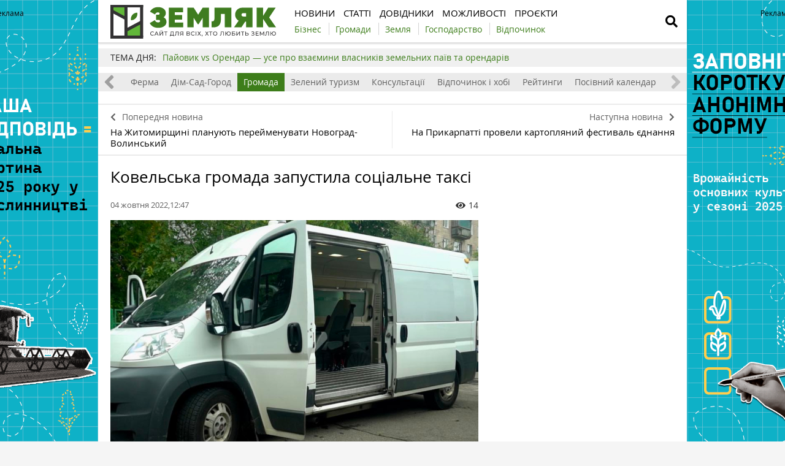

--- FILE ---
content_type: text/html; charset=UTF-8
request_url: https://zemliak.com/news/socialka/3488-kovelska-gromada-zapustila-socialne-taksi
body_size: 11441
content:
<!DOCTYPE html>
<html lang="uk">
<head>
    <meta http-equiv="Content-Type" content="text/html; charset=UTF-8" />
    <meta name="viewport" content="width=device-width, initial-scale=1.0">
    
    <meta name="csrf-param" content="_csrf">
<meta name="csrf-token" content="ZOF5g5a12xzZExdzk8GJ0zSyo2nctCd_E3qyp0I4RqwLmA7yodGQL7BqUUP3oMqqAMLMJ6XGaw8lF9CVNU5w4Q==">
    <title>У громаді на Волині запрацювало соціальне таксі
</title>
    <link rel="apple-touch-icon" href="/assets/e0820de2/img/apple-touch-icon.png?v=1620987646">
    <!--<link rel="shortcut icon" href="" type="image/jpeg">-->
    <link rel="icon" href="/assets/e0820de2/favicon.ico?v=1620302866" type="image/x-icon"/>
    <!-- Google Tag Manager -->
<script>(function(w,d,s,l,i){w[l]=w[l]||[];w[l].push({'gtm.start':
new Date().getTime(),event:'gtm.js'});var f=d.getElementsByTagName(s)[0],
j=d.createElement(s),dl=l!='dataLayer'?'&l='+l:'';j.async=true;j.src=
'https://www.googletagmanager.com/gtm.js?id='+i+dl;f.parentNode.insertBefore(j,f);
})(window,document,'script','dataLayer','GTM-WSRCJHJ');</script>
<!-- End Google Tag Manager -->        <meta property="og:type" content="website">
<meta property="og:site_name" content="Zemliak">
<meta property="og:locale" content="uk_UA">
<meta name="keywords" content="Соціальне таксі, Ковель, Ковельська громада, громада запустила соціальне таксі">
<meta name="description" content="Автомобіль спрямовано на безкоштовне перевезення в межах громади маломобільних людей до установ та закладів соціальної інфраструктури: лікарень, банків, закладів культури; до міської ради, ЦНАПу тощо.">
<meta name="article:published_time" content="2022-10-04T09:47:57+0000">
<meta name="article:modified_time" content="2022-10-04T08:16:02+0000">
<meta property="og:title" content="У громаді на Волині запрацювало соціальне таксі
 — Zemliak">
<meta property="og:description" content="Автомобіль спрямовано на безкоштовне перевезення в межах громади маломобільних людей до установ та закладів соціальної інфраструктури: лікарень, банків, закладів культури; до міської ради, ЦНАПу тощо.">
<meta property="og:image" content="https://zemliak.com/uploads/all/d2/f8/0c/d2f80cce13fc4d4fe7adbb7a8567bc11.jpg">
<meta name="generator" content="SkeekS CMS — https://cms.skeeks.com">
<meta property="og:url" content="https://zemliak.com/news/socialka/3488-kovelska-gromada-zapustila-socialne-taksi">
<link href="https://zemliak.com/news/socialka/3488-kovelska-gromada-zapustila-socialne-taksi" rel="canonical">
<link href="https://zemliak.com/news/socialka/3488-kovelska-gromada-zapustila-socialne-taksi?amp=1" rel="amphtml">
<link href="/assets/4cde138a/css/load-more-style.css?v=1619795185" rel="stylesheet">
<link href="/assets/db7e368a/jquery.fancybox.min.css?v=1552331228" rel="stylesheet">
<link href="/assets/4b33478a/css/bootstrap.min.css?v=1550073338" rel="stylesheet">
<link href="/assets/3286fc71/libs/fontawesome-free-5.12.1/css/all.min.css?v=1619795185" rel="stylesheet">
<link href="/assets/3286fc71/css/normalize.css?v=1619795185" rel="stylesheet">
<link href="/assets/3286fc71/css/main.css?v=1686814734" rel="stylesheet">
<link href="/assets/e0820de2/css/styles.css?v=1717785150" rel="stylesheet">
<style>    .rcl-note:before {
      font-size: 12px;
      font-weight: 500;
      line-height: 16px;
      height: 16px;
      content: 'Реклама';
      width: max-content;
    }</style>
<style>/*<![CDATA[*/
a{color: #3d7d1a}
.hot-container{
float: left;
width: 100%;
margin: 10px 0;
background: #f0f0f0;
}
.hot { list-style:none; margin:0; padding:0; }
.hot li { display:block; float:left; width: auto;}
.hot li:first-child{padding-left: 0; font-size: 14px;font-weight: 500}
.hot_holder:after {
clear: both;
}
/*]]>*/</style></head>
<body class="">
<!-- Google Tag Manager (noscript) -->
<noscript><iframe src="https://www.googletagmanager.com/ns.html?id=GTM-WSRCJHJ"
height="0" width="0" style="display:none;visibility:hidden"></iframe></noscript>
<!-- End Google Tag Manager (noscript) -->

<!-- HEADER -->
<header class="wrapper header">
    <div class="container">
        <div class="header__top">
            <a href="/" id="logo" class="header__logo">
                                <img src="/img/zemliak_logo.svg" alt="Zemliak" width="270" height="55">
                            </a>
                <a href="#" class="header__search__btn-open"><i class="fa fa-search"></i></a>
            <div class="header__mainmenu__btn-open">
                <button type="button" class="tcon tcon-menu--xcross" aria-label="toggle menu">
                    <span class="tcon-menu__lines" aria-hidden="true"></span>
                    <span class="tcon-visuallyhidden">toggle menu</span>
                </button>
            </div>

            <!--a class="link-support" href="https://latifundist.com/pidtrimaj-latifundist" target="_blank">Підтримати</a-->
        </div>
        <div class="header__bottom">
            <div class="header__bottom_inner">
                <nav class="header__menu">
                                    <a class="header__menu__link" href="https://zemliak.com/news" title="Новини">
    <span>Новини</span>
</a>                            <a class="header__menu__link" href="https://zemliak.com/articles" title="Статті">
    <span>Статті</span>
</a>                            <a class="header__menu__link" href="https://zemliak.com/dovidnyky" title="Довідники">
    <span>Довідники</span>
</a>                            <a class="header__menu__link" href="https://zemliak.com/mozhlyvosti" title="Можливості">
    <span>Можливості</span>
</a>                            <a class="header__menu__link" href="https://zemliak.com/proekty" title="Проєкти">
    <span>Проєкти</span>
</a>                    </nav>
                <nav class="header__project_menu" style="">
                        <a class="header__project_menu__link" href="https://zemliak.com/spectemy/54-biznes" title="Бізнес"><span>Бізнес</span></a>                    <a class="header__project_menu__link" href="https://zemliak.com/spectemy/53-gromady" title="Громади"><span>Громади</span></a>                    <a class="header__project_menu__link" href="https://zemliak.com/spectemy/52-zemlya" title="Земля"><span>Земля</span></a>                    <a class="header__project_menu__link" href="https://zemliak.com/spectemy/55-gospodarstvo" title="Господарство"><span>Господарство</span></a>                    <a class="header__project_menu__link" href="https://zemliak.com/spectemy/56-vidpochynok" title="Відпочинок"><span>Відпочинок</span></a>            </nav>
            </div>
        </div>
    </div>
    <div class="header__search__block">
        <div class="header__search__block__overlay"></div>
        <div class="header__search__block_inner">
            <div class="container">
                <div class="header__search__form">
                    <form action="/search" method="get"
                          onsubmit="if($('[name=q]',$(this)).val().length < 3) return false;">
                        <input autocomplete="off" type="search" name="q" id="mainsearch"
                               class="header__search__inputbox" placeholder="Що шукати?">
                        <div class="header__search__options is-opened">
                            <div class="header__search__options__btn-open"><i class="fa fa-gear"></i></div>
                            <div class="header__search__options__list">
                                <div class="header__search__options__block">
                                    <div class="form-group">
                                        <label class="iradio">
                                            <input type="radio"
                                                   name="match_mode"                                                    value="1"><i></i>
                                            Пошук будь-якого слова з фрази                                        </label>
                                    </div>
                                    <div class="form-group">
                                        <label class="iradio">
                                            <input type="radio"
                                                   name="match_mode" checked                                                   value="0"><i></i>
                                            Пошук по фразі цілком                                        </label>
                                    </div>
                                </div>
                            </div>
                        </div>
                        <button type="submit" class="header__search__btn-submit"><i class="fa fa-search"></i>
                            <span>Шукати</span></button>
                        <button type="reset" class="header__search__btn-close">
                            <span>Відміна</span></button>
                    </form>
                </div>
            </div>
        </div>
    </div>
</header>
<section class="branding">
    <div class="rcl-note" style="color:#000"></div>
    <div class="rcl-note rcl-note-right" style="color:#000"></div>
    <a href="https://docs.google.com/forms/d/e/1FAIpQLSdqBhrr7807Kk22WEUXKaDTFj-HQunw9aflqlt8gRpExvermQ/viewform" target="_blank" data-bnid="9926" data-lang="uk" class="branding_link">
                    <img src="/uploads/all/38/fb/65/38fb65dd9f0a537afc366cebe45ae314.png" alt="Брендування Опитування аграріїв 2025 7.11.2025">            </a>
</section>

    <script type="text/javascript">
    window.onload = function(){
        if(window.ga)
            ga('send', 'event', 'Background', 'Show-all-page', 'Брендування Опитування аграріїв 2025 7.11.2025');
    };
    </script>

    <section id="wrapper" class="wrapper">
        <section id="wrapper_inner">
                                    <div class="hot-container">
    <section class="container">
        <ul class="hot">
    <li>ТЕМА ДНЯ:</li>
                                <li><a class="theme_day__link" href="https://zemliak.com/spectemy/9858-payovikvsorendar" title="Пайовик vs Орендар — усе про взаємини власників земельних паїв та орендарів">Пайовик vs Орендар — усе про взаємини власників земельних паїв та орендарів</a></li>                    </ul>    </section>
</div>            <section class="wrapper page page_news">

	<section class="category_menu">
    <nav class="category_menu_carousel carousel">
        <a class="category_menu__item" href="https://zemliak.com/articles">Все</a>
                            <a class="category_menu__item" href="https://zemliak.com/zemlya">Земля</a>                            <a class="category_menu__item" href="https://zemliak.com/biznes">Бізнес</a>                            <a class="category_menu__item" href="https://zemliak.com/ferma">Ферма</a>                            <a class="category_menu__item" href="https://zemliak.com/dim-sad-gorod">Дім-Сад-Город</a>                            <a class="category_menu__item current" href="https://zemliak.com/gromada">Громада</a>                            <a class="category_menu__item" href="https://zemliak.com/zelenyi-turyzm">Зелений туризм</a>                            <a class="category_menu__item" href="https://zemliak.com/konsultacii">Консультації</a>                            <a class="category_menu__item" href="https://zemliak.com/vidpochynok-i-hobi">Відпочинок і хобі</a>                            <a class="category_menu__item" href="https://zemliak.com/reityngy">Рейтинги</a>                            <a class="category_menu__item" href="https://zemliak.com/posivnyi-kalendar">Посівний календар</a>                </nav>
</section>

	
<div class="sides_article">
		<a href="https://zemliak.com/news/kultura/3487-na-zhitomirshchini-planuyut-pereymenuvati-novograd-volinskiy" class="sides_article__item sides_article__item-prev">
		<div class="sides_article__nav"><i class="fa fa-chevron-left"></i><span>Попередня новина</span></div>
		<div class="sides_article__title">На Житомирщині планують перейменувати Новоград-Волинський</div>
	</a>
	
		<a href="https://zemliak.com/news/vidpochynok/3489-na-prikarpatti-proveli-kartoplyaniy-festival-yednannya" class="sides_article__item sides_article__item-next">
		<div class="sides_article__nav"><span>Наступна новина</span><i class="fa fa-chevron-right"></i></div>
		<div class="sides_article__title">На Прикарпатті провели картопляний фестиваль єднання</div>
	</a>
	</div>

    <section class="container pagebody pagebody-sidebar">
        <main class="wrapper pagecontent" role="main">
            
                        <article class="wrapper">

				<section class="sectionhead">
    <div class="container">
                                </div>
</section>
                <h1 class="articletitle">Ковельська громада запустила соціальне таксі</h1>

				<div class="article__info">

    
    <div class="article__date">04 жовтня 2022,12:47</div>

    <div class="article__options">
                    <div class="article__options__views"><i class="fa fa-eye"></i><span>14</span></div>
            </div>
</div>

				    	<div class="page_image">
		<a href="/uploads/all/d2/f8/0c/d2f80cce13fc4d4fe7adbb7a8567bc11.jpg" data-caption="Мікроавтобус" data-fancybox="gallery" target="_blank">
			<img src="/uploads/all/d2/f8/0c/d2f80cce13fc4d4fe7adbb7a8567bc11.jpg" alt="Мікроавтобус" >

			<div class="page_image__info">
				<span class="page_image__info__desc">Мікроавтобус</span>
							</div>
		</a>
	</div>
                
				<p>У Ковельській громаді, що на Волині, з&#39;явився соціальний автомобіль. Ним зможуть безплатно користуватися люди з інвалідністю.</p>

<p>Про це <a href="https://www.facebook.com/igorchaikakovel/posts/pfbid05efRm3MdebdkvNJB1i5xHpW52LZoCvyG9qs4nhYSv2fkYSMDNKKjjza7YEYRGPppl" target="_blank">повідомив</a> Ігор Чайка, Ковельський міський голова.</p>

<p>Авто в громаду, як гуманітарну допомогу, передали ковельчани, які зараз проживають в Іспанії. Таксі доставлятиме маломобільних людей в межах громади, до лікарень, банків, закладів культури та соціальної сфери.</p>

<blockquote>
<p>&laquo;Впродовж місяця одна людина зможе чотири рази замовити послугу соціального таксі. Понад норму можна буде ним скористатися, коли потрібно дістатися до лікарні&raquo;, &mdash; зазначив посадовець.</p>
</blockquote>

<p>У мікроавтобусі &mdash; сім місць: чотири сидячі і три для візків. Є спеціальний підіймач, ремені, які фіксують крісло та кондиціонер.</p>

<p>Для того, щоб викликати &laquo;соціальне таксі&raquo; потрібно залишити заявку в терцентрі. Тоді фахівець із соціальної роботи прийде до людини, аби взяти необхідний пакет документів і внести особисті відомості про отримувача послуги.</p>

<p>Наступні рази для замовлення послуги потрібен буде лише телефонний дзвінок до терцентру. Його потрібно зробити напередодні виїзду та не пізніше, ніж за один день до нього.</p>

<p><strong>Читайте також:&nbsp;</strong></p>

<ul>
	<li><a href="https://zemliak.com/news/gospodarstvo/3482-eksperti-nagadali-yaki-gribi-pridatni-dlya-sushki" target="_blank">Експерти нагадали, які гриби придатні для сушки</a></li>
	<li><a href="https://zemliak.com/ferma/3435-yak-fermeru-otrimati-po-5-tisyach-griven-na-korovu-vid-yes-instrukciya" target="_blank">Як фермеру отримати по 5 тисяч гривень на корову від ЄС: інструкція</a></li>
	<li><a href="https://zemliak.com/posivnyi-kalendar/3470-kalendar-na-zhovten-2022-dlya-gorodu-sadu-ta-klumbi" target="_blank">&nbsp;Календар на жовтень 2022 для городу, саду та клумби</a></li>
</ul>

<p><div>
    <a class="widget_wrap eldala_widget" href="https://latifundist.com/pidtrimaj-latifundist?utm_source=zemliak&utm_medium=widget" target="_blank">
        <div class="widget_image-vertical">
            <div class="widget_image__link fancybox-image">
                                    <img src="/uploads/all/b9/bf/1d/b9bf1ddc727ab42636e5e7e9cc6bd5a0.png" alt="">
                            </div>
            <div class="widget_image__info">
                <p class="widget_image__info__desc"> Підтримайте наші агромедіа</p>
                <p class="widget_image__info__link">
                    Будь-яка сума допоможе працювати на інформаційному фронті для вас                </p>
                <span></span>
                                    <div class="widget_image-btn">
                        <img src="/assets/e0820de2/img/widgets/btn_eldala.png?v=1622026580" alt="">
                    </div>
                            </div>
        </div>
    </a>
</div></p>

                
                <div class="article-text-bottom">
<p><em>Щоб бути в курсі свіжих новин, підпишіться на сторінки сайту&nbsp;<a href="https://zemliak.com/" onclick="window.open(this.href, '', 'resizable=no,status=no,location=no,toolbar=no,menubar=no,fullscreen=no,scrollbars=no,dependent=no'); return false;">Земляк</a>&nbsp;у <a href="https://www.facebook.com/zemliakcom/" rel="nofollow" target="_blank">Facebook</a>, <a href="https://t.me/zemliakua" onclick="window.open(this.href, '', 'resizable=no,status=no,location=no,toolbar=no,menubar=no,fullscreen=no,scrollbars=no,dependent=no'); return false;" rel="nofollow">Telegram</a>&nbsp;та&nbsp;в <a href="https://www.instagram.com/zemliak_com/" onclick="window.open(this.href, '', 'resizable=no,status=no,location=no,toolbar=no,menubar=no,fullscreen=no,scrollbars=no,dependent=no'); return false;" rel="nofollow">Instagram</a>.</em></p>
</div>

            </article>

            <!-- Share -->
<div class="article__info_bottom__social" style="padding-top: 10px;">
	<div class="article__social" style="clear:both">

		<div class="ya-share2__social" style="float: left;">
			<script src="//cdn.jsdelivr.net/npm/yandex-share2/share.js"></script>
			<div class="ya-share2" data-services="facebook,telegram,whatsapp"></div>
		</div>

        	</div>
</div>
<!-- /Share -->

                <div class="article__info_bottom__tags">
        <div class="article__tags">
            <a class="article__tags__item" href="/tag/%D0%B3%D1%80%D0%BE%D0%BC%D0%B0%D0%B4%D0%B0">громада</a><span class="article__tags__separator">|</span><a class="article__tags__item" href="/tag/%D1%81%D0%BE%D1%86%D1%96%D0%B0%D0%BB%D0%BA%D0%B0">соціалка</a><span class="article__tags__separator">|</span><a class="article__tags__item" href="/tag/%D0%92%D0%BE%D0%BB%D0%B8%D0%BD%D1%81%D1%8C%D0%BA%D0%B0+%D0%BE%D0%B1%D0%BB%D0%B0%D1%81%D1%82%D1%8C">Волинська область</a>        </div>
    </div>

            <div id="disqus_comments" class="page_comments" >
<div id="disqus_thread"></div>

</div>                        
        </main>
    </section>

	<aside class="sidebar">
	<div id="sidebar_slide_block" class="sidebar_slide_block">
                                    
            	</div>
</aside>

    <hr class="section_separator">
    <!-- news -->
<section class="wrapper topicread_block">
    <div class="container">
        <div class="blocktitle">Читайте також</div>

<div id="w0" class="materials_block materials_block-lg-3 materials_block-md-3 materials_block-sm-3 materials_block-mb-1">

<a href="https://zemliak.com/news/infrastruktura/10250-nazvano-regioni-lideri-de-zakupili-naybilshe-protiozhelednih-zasobiv" class="material_item material_item-topicread">
    <div class="material_item__image cover">
        <img src="/uploads/all/87/67/1c/87671ca3690cf2431db76d99e4aab25f/sx-filter__skeeks-cms-components-imaging-filters-Thumbnail/be7908296f141a166ee081dd04766460/sx-file.jpg?w=110&h=110" alt="">
    </div>
    <div class="material_item__title">Названо регіони-лідери, де закупили найбільше протиожеледних засобів</div>
</a>

<a href="https://zemliak.com/news/pobut/10248-na-volini-deputati-vimagali-habar-za-budivnictvo-budinku" class="material_item material_item-topicread">
    <div class="material_item__image cover">
        <img src="/uploads/all/40/ef/5a/40ef5a9f5a10b3ca139685455faf7aa0/sx-filter__skeeks-cms-components-imaging-filters-Thumbnail/be7908296f141a166ee081dd04766460/sx-file.jpg?w=110&h=110" alt="">
    </div>
    <div class="material_item__title">На Волині депутати вимагали хабар за будівництво будинку</div>
</a>

<a href="https://zemliak.com/news/pobut/10247-dohodi-miscevih-byudzhetiv-u-2025-roci-zrosli-na-14" class="material_item material_item-topicread">
    <div class="material_item__image cover">
        <img src="/uploads/all/26/04/c1/2604c19090ed2ebfe8939dff2462bdea/sx-filter__skeeks-cms-components-imaging-filters-Thumbnail/be7908296f141a166ee081dd04766460/sx-file.jpg?w=110&h=110" alt="">
    </div>
    <div class="material_item__title">Доходи місцевих бюджетів у 2025 році зросли на 14%</div>
</a>

<a href="https://zemliak.com/news/pobut/10241-komunalne-pidpriyemstvo-harkova-otrimalo-vidznaku-prozorro" class="material_item material_item-topicread">
    <div class="material_item__image cover">
        <img src="/uploads/all/5b/80/ce/5b80ceabd25a79ebfd2d07344e739587/sx-filter__skeeks-cms-components-imaging-filters-Thumbnail/be7908296f141a166ee081dd04766460/sx-file.jpg?w=110&h=110" alt="">
    </div>
    <div class="material_item__title">Комунальне підприємство Харкова отримало відзнаку Prozorro </div>
</a>

<a href="https://zemliak.com/news/ferma/10185-na-volini-ferma-otrimala-mayzhe-8-mln-grn-kompensaciji-za-budivnictvo-novih-korivnikiv" class="material_item material_item-topicread">
    <div class="material_item__image cover">
        <img src="/uploads/all/79/09/ee/7909eee72cd187212819268549abaeb2/sx-filter__skeeks-cms-components-imaging-filters-Thumbnail/be7908296f141a166ee081dd04766460/sx-file.jpg?w=110&h=110" alt="">
    </div>
    <div class="material_item__title">На Волині ферма отримала майже 8 млн грн компенсації за будівництво нових корівників</div>
</a>

<a href="https://zemliak.com/news/zemlya/10180-v-ukrajini-pislya-rozminuvannya-pereviryayut-grunti-v-laboratoriyah" class="material_item material_item-topicread">
    <div class="material_item__image cover">
        <img src="/uploads/all/55/82/b8/5582b89660728160078e1bb6306ba6fa/sx-filter__skeeks-cms-components-imaging-filters-Thumbnail/be7908296f141a166ee081dd04766460/sx-file.jpg?w=110&h=110" alt="">
    </div>
    <div class="material_item__title">В Україні після розмінування перевіряють ґрунти в лабораторіях</div>
</a></div>    </div>
</section>    
    <section class="wrapper read_block">
        <div class="container">
            <div class="blocktitle">Матеріали по темі</div>
            <div id="mention-block" class="materials_block materials_block-lg-3 materials_block-md-3 materials_block-sm-3 materials_block-mb-1"><div class="material_item" data-key="1665037532"><div class="material_item__inner">
    <div class="material_item__info">
        <div class="material_item__info__left">
            <div class="material_item__date">06 жовтня</div>
                                    <a href="https://zemliak.com/news" class="material_item__category">Новини</a>
                        </div>

        <div class="material_item__info__right">
            <div class="material_item__views"><i class="fa fa-eye"></i><span>10</span></div>

                    </div>

    </div>

    <a href="https://zemliak.com/news/socialka/3502-do-dnipra-vidpravili-10-avtobusiv-gumanitarnoji-dopomogi" class="material_item__link">
        <div class="material_item__image_container">
            <div class="material_item__image cover">
                <img src="/uploads/all/88/15/5a/88155a33373f983bf56bc2fa5f7e4679.jpg" alt="До Дніпра відправили 10 автобусів гуманітарної допомоги">
            </div>
        </div>
        <div class="material_item__title"><span>До Дніпра відправили 10 автобусів гуманітарної допомоги</span></div>
    </a>
</div>


</div>
<div class="material_item" data-key="1664891439"><div class="material_item__inner">
    <div class="material_item__info">
        <div class="material_item__info__left">
            <div class="material_item__date">04 жовтня</div>
                                    <a href="https://zemliak.com/news" class="material_item__category">Новини</a>
                        </div>

        <div class="material_item__info__right">
            <div class="material_item__views"><i class="fa fa-eye"></i><span>8</span></div>

                    </div>

    </div>

    <a href="https://zemliak.com/news/pobut/3491-na-harkivshchini-viyavili-650-kg-trotilu-bilya-zvilnenogo-sela" class="material_item__link">
        <div class="material_item__image_container">
            <div class="material_item__image cover">
                <img src="/uploads/all/44/ec/5b/44ec5b37fb371b996ad4f99de9ad6b26.jpg" alt="На Харківщині виявили 650 кг тротилу біля звільненого села">
            </div>
        </div>
        <div class="material_item__title"><span>На Харківщині виявили 650 кг тротилу біля звільненого села</span></div>
    </a>
</div>


</div><div class="blockmore"><div class="block_more"></div></div></div>        </div>
    </section>
    
<section class="wrapper read_block">
    <div class="container">
        <h2 class="blocktitle">Актуальне</h2>
        <div class="materials_block materials_block-lg-3 materials_block-md-3 materials_block-sm-3 materials_block-mb-1">
            <div id="w1" class="actualnoList"><div class="material_item ">
    <div class="material_item__inner">
        <div class="material_item__info">
            <div class="material_item__info__left">
                <div class="material_item__date">16 жовтня</div>
                <a href="https://zemliak.com/zemlya" class="material_item__category">Земля</a>
            </div>
            <div class="material_item__info__right">
                <div class="material_item__views"><i class="fa fa-eye"></i><span>18931</span></div>
            </div>
        </div>
        <a href="https://zemliak.com/zemlya/7854-mpz-shcho-vlasnikam-zemli-treba-znati-pro-minimalne-podatkove-zobov-yazannya" class="material_item__link">
            <div class="material_item__image_container">
                <div class="material_item__image cover">
                                        <img src="/uploads/all/57/e5/bd/57e5bde36375b22e4eeca7c4e0ae29e3.jpg" alt="МПЗ. Що власникам землі треба знати про мінімальне податкове зобов’язання" />
                </div>
            </div>
            <div class="material_item__title"><span>МПЗ. Що власникам землі треба знати про мінімальне податкове зобов’язання</span></div>
        </a>
    </div>
</div>
<div class="material_item ">
    <div class="material_item__inner">
        <div class="material_item__info">
            <div class="material_item__info__left">
                <div class="material_item__date">20 червня</div>
                <a href="https://zemliak.com/zemlya" class="material_item__category">Земля</a>
            </div>
            <div class="material_item__info__right">
                <div class="material_item__views"><i class="fa fa-eye"></i><span>28951</span></div>
            </div>
        </div>
        <a href="https://zemliak.com/zemlya/7152-poradi-vlasnikam-zemelnih-dilyanok-yaki-peredayut-jih-v-orendu-agrofirmam" class="material_item__link">
            <div class="material_item__image_container">
                <div class="material_item__image cover">
                                        <img src="/uploads/all/d8/5f/ac/d85facc012fa23c6ce020cf3806c6f62.jpg" alt="Поради власникам земельних ділянок, які передають їх в оренду агрофірмам" />
                </div>
            </div>
            <div class="material_item__title"><span>Поради власникам земельних ділянок, які передають їх в оренду агрофірмам</span></div>
        </a>
    </div>
</div>
<div class="material_item ">
    <div class="material_item__inner">
        <div class="material_item__info">
            <div class="material_item__info__left">
                <div class="material_item__date">09 листопада</div>
                <a href="https://zemliak.com/zemlya" class="material_item__category">Земля</a>
            </div>
            <div class="material_item__info__right">
                <div class="material_item__views"><i class="fa fa-eye"></i><span>30311</span></div>
            </div>
        </div>
        <a href="https://zemliak.com/zemlya/5820-groshi-za-pay-yak-orendari-v-regionah-rozrahovuyutsya-z-payovikami" class="material_item__link">
            <div class="material_item__image_container">
                <div class="material_item__image cover">
                                        <img src="/uploads/all/5d/fc/28/5dfc28b8ca5f4cd970a63c4bce388060.jpg" alt="Гроші за пай: як орендарі в регіонах розраховуються з пайовиками" />
                </div>
            </div>
            <div class="material_item__title"><span>Гроші за пай: як орендарі в регіонах розраховуються з пайовиками</span></div>
        </a>
    </div>
</div></div>        </div>
    </div>
</section>
</section>                    </section>
        <div class="footer_stick"></div>
    </section>
<!-- FOOTER -->
<footer class="wrapper footer">
    <div class="container">
        <div class="wrapper footer__bottom">
            <div class="menu_footer">
                <ul>
            <li class="item_menu"><a href="https://zemliak.com/news" title="Новини">Новини</a></li>                                                                                <li><a href="https://zemliak.com/news/gospodarstvo" title="Господарство">Господарство</a></li>                                            <li><a href="https://zemliak.com/news/zemlya" title="Земля">Земля</a></li>                                            <li><a href="https://zemliak.com/news/ferma" title="Ферма">Ферма</a></li>                                            <li><a href="https://zemliak.com/news/sad-gorod" title="Сад-город">Сад-город</a></li>                                            <li><a href="https://zemliak.com/news/pobut" title="Побут">Побут</a></li>                                            <li><a href="https://zemliak.com/news/biznes-u-seli" title="Бізнес у селі">Бізнес у селі</a></li>                                            <li><a href="https://zemliak.com/news/dosvid" title="Досвід">Досвід</a></li>                                            <li><a href="https://zemliak.com/news/zdorovya" title="Здоров'я">Здоров'я</a></li>                                            <li><a href="https://zemliak.com/news/osvita" title="Освіта">Освіта</a></li>                                            <li><a href="https://zemliak.com/news/kultura" title="Культура">Культура</a></li>                                            <li><a href="https://zemliak.com/news/religiya" title="Релігія">Релігія</a></li>                                            <li><a href="https://zemliak.com/news/vidpochynok" title="Відпочинок">Відпочинок</a></li>                                            <li><a href="https://zemliak.com/news/socialka" rel="nofollow,noopener" target="_blank" title="Соціалка">Соціалка</a></li>                                            <li><a href="https://zemliak.com/news/infrastruktura" title="Інфраструктура">Інфраструктура</a></li>                                            
    </ul>
                <ul>
            <li class="item_menu"><a href="https://zemliak.com/articles" title="Статті">Статті</a></li>                                                                                <li><a href="https://zemliak.com/biznes" title="Бізнес">Бізнес</a></li>                                            <li><a href="https://zemliak.com/ferma" title="Ферма">Ферма</a></li>                                            <li><a href="https://zemliak.com/dim-sad-gorod" title="Дім-Сад-Город">Дім-Сад-Город</a></li>                                            <li><a href="https://zemliak.com/gromada" title="Громада">Громада</a></li>                                            <li><a href="https://zemliak.com/zelenyi-turyzm" title="Зелений туризм">Зелений туризм</a></li>                                            <li><a href="https://zemliak.com/konsultacii" title="Консультації">Консультації</a></li>                                            <li><a href="https://zemliak.com/vidpochynok-i-hobi" title="Відпочинок і хобі">Відпочинок і хобі</a></li>                                            <li><a href="https://zemliak.com/reityngy" title="Рейтинги">Рейтинги</a></li>                                            <li><a href="https://zemliak.com/posivnyi-kalendar" title="Посівний календар">Посівний календар</a></li>                                            <li><a href="https://zemliak.com/zemlya" title="Земля">Земля</a></li>                                            
    </ul>
                                <ul>
            <li class="item_menu"><a href="https://zemliak.com/dovidnyky" title="Довідники">Довідники</a></li>                                                                                <li><a href="https://zemliak.com/kultury" title="Культури">Культури</a></li>                                            <li><a href="https://zemliak.com/mozhlyvosti" title="Можливості">Можливості</a></li>                                            <li><a href="https://zemliak.com/gromady" title="Громади">Громади</a></li>                                            <li><a href="https://zemliak.com/golovy-gromad" title="Голови громад">Голови громад</a></li>                                            
    </ul>
                <ul>
            <li class="item_menu"><a href="https://zemliak.com/#!" title="Реклама">Реклама</a></li>                                    <li><a href="https://zemliak.com/reklama-na-sayti" title="Реклама на сайті">Реклама на сайті</a></li>                    
            <li class="item_menu"><a href="https://zemliak.com" title="ZEMLIAK">ZEMLIAK</a></li>                                    <li><a href="https://zemliak.com/pro-nas" title="Про нас">Про нас</a></li>                            <li><a href="https://zemliak.com/pravyla-korystuvannya-saytom" title="Правила користування сайтом">Правила користування сайтом</a></li>                            <li><a href="https://zemliak.com/contacts" title="Контакти">Контакти</a></li>                            <li><a href="https://zemliak.com/polityka-konfidenciynosti" title="Політика конфіденційності">Політика конфіденційності</a></li>                    
    </ul>
                <ul>
            <li class="item_menu"><a href="https://zemliak.com/#!" title="Аграрний IQ">Аграрний IQ</a></li>                                    <li><a href="https://Latifundist.com" target="_blank" title="Latifundist.com">Latifundist.com</a></li>                            <li><a href="https://Kurkul.com" target="_blank" title="Kurkul.com">Kurkul.com</a></li>                            <li><a href="https://AgroPolit.com" target="_blank" title="AgroPolit.com">AgroPolit.com</a></li>                            <li><a href="https://Superagronom.com" target="_blank" title="Superagronom.com">Superagronom.com</a></li>                            <li><a href="https://Elevatorist.com" target="_blank" title="Elevatorist.com">Elevatorist.com</a></li>                            <li><a href="https://Traktorist.ua" target="_blank" title="Traktorist.ua">Traktorist.ua</a></li>                            <li><a href="https://Zemelka.ua" target="_blank" title="Zemelka.ua">Zemelka.ua</a></li>                            <li><a href="https://AgroRobota.com.ua" target="_blank" title="AgroRobota.com.ua">AgroRobota.com.ua</a></li>                            <li><a href="https://www.meteo.farm/" target="_blank" title="Meteo Farm">Meteo Farm</a></li>                            <li><a href="https://Feodal.Online" target="_blank" title="Feodal.Online">Feodal.Online</a></li>                    
    </ul>
            </div>
        </div>
        <div class="wrapper footer__bottom">
            <div class="footer__flex-wrap">
                <div class="footer__subscribe">
                    <h3>Підпишіться на нашу розсилку</h3>
                    <form target="_blank"
                          action="https://forms.sendpulse.com/2b144724a5"
                          method="post">
                        <input type="email" placeholder="email" name="EMAIL" class="footer__subscribe__inputbox">
                        <button type="submit" class="footer__subscribe__btn-submit">Підписатися</button>
                    </form>
                </div>
                <div class="footer_support">
                    <h3>Підтримай наші сайти</h3>
                    <a href="https://latifundist.com/pidtrimaj-latifundist" target="_blank">Підтримати</a>
                </div>
                <div class="footer_rss">
                    <h3>Соціальні мережі</h3>
                    <ul class="social-btns">
                                                    <li>
                                <a href="https://t.me/zemliakua" class="telegram" target="_blank" rel="nofollow,noopener">
                                    <i class="fab fa-telegram-plane"></i>
                                </a></li>
                                                                                                    <li>
                                <a href="https://www.facebook.com/zemliakcom/" class="facebook" target="_blank" rel="nofollow,noopener">
                                    <i class="fab fa-facebook-f"></i>
                                </a></li>
                                                                                                    <li>
                                <a href="https://www.instagram.com/zemliak_com/" class="instagram" target="_blank" rel="nofollow,noopener">
                                    <i class="fab fa-instagram"></i>
                                </a></li>
                                                                                                                    </ul>
                </div>
            </div>
        </div>
        <div class="wrapper footer__bottom">
            <div class="footer__copyright">© Zemliak.com, 2021-2026. Усі права захищені</div>
            
            <div class="footer__developer"></div>
        </div>
    </div>
</footer>
<a href="#" class="slide_up" title="Вгору"><i class="fa fa-chevron-up"></i></a>
    <!-- PRELOADER -->
    <div id="preloader" style="display: none">
        <div class="inner">
            <span class="loader"></span>
        </div>
    </div><!-- /PRELOADER -->


<script type="application/ld+json">{"@context":"http://schema.org","dateModified":"Tue, 04 Oct 2022 08:16:02 +0000","datePublished":"Tue, 04 Oct 2022 09:47:57 +0000","author":{"name":"Служба новин","@type":"Organization"},"publisher":{"logo":{"url":"https://zemliak.com/img/zemliak_logo.svg","@type":"ImageObject"},"name":"Zemliak","@type":"Organization"},"headline":"Ковельська громада запустила соціальне таксі","description":"Автомобіль спрямовано на безкоштовне перевезення в межах громади маломобільних людей до установ та закладів соціальної інфраструктури: лікарень, банків, закладів культури; до міської ради, ЦНАПу тощо.","mainEntityOfPage":{"@id":"https://zemliak.com/news/socialka/3488-kovelska-gromada-zapustila-socialne-taksi","@type":"URL"},"image":{"url":"https://zemliak.com/uploads/all/d2/f8/0c/d2f80cce13fc4d4fe7adbb7a8567bc11/sx-filter__skeeks-cms-components-imaging-filters-Thumbnail/87f522ea715195cd3f07cd680d2dc917/sx-file.jpg?w=600&h=400","@type":"ImageObject"},"@type":"NewsArticle"}</script>
<script type="application/ld+json">{"@context":"http://schema.org","logo":"https://zemliak.com/img/zemliak_logo.svg","url":"https://zemliak.com","@type":"Organization"}</script>
<script src="/assets/38c329c1/jquery.min.js?v=1463765083"></script>
<script src="/assets/4cde138a/js/load-more-pagination.js?v=1619795185"></script>
<script src="/assets/73f1862d/yii.js?v=1644585160"></script>
<script src="/assets/db7e368a/jquery.fancybox.min.js?v=1552331228"></script>
<script src="/assets/3286fc71/js/vendor/modernizr-2.8.3.min.js?v=1619795185"></script>
<script src="/assets/3286fc71/js/vendor/owl.carousel.js?v=1619795185"></script>
<script src="/assets/3286fc71/js/vendor/jquery-ui.min.js?v=1619795185"></script>
<script src="/assets/3286fc71/js/vendor/jquery.selectric.js?v=1619795185"></script>
<script src="/assets/3286fc71/js/vendor/jquery.matchHeight.min.js?v=1619795185"></script>
<script src="/assets/3286fc71/js/vendor/jquery.tooltipster.js?v=1619795185"></script>
<script src="/assets/3286fc71/js/vendor/jquery.mCustomScrollbar.min.js?v=1619795185"></script>
<script src="/assets/3286fc71/js/vendor/jquery.sticky-kit.min.js?v=1619795185"></script>
<script src="/assets/3286fc71/js/main.js?v=1686814734"></script>
<script src="/assets/e0820de2/js/functions.js?v=1621427166"></script>
<script>jQuery(function ($) {
var timeZone = Intl.DateTimeFormat().resolvedOptions().timeZone;
LoadMorePagination.addPagination({"id":"mentions-block-pagination","contentSelector":"#mention-block","contentItemSelector":".material_item","loaderShow":true,"loaderAppendType":3,"loaderTemplate":"<i class=\"load-more-loader\"></i>","buttonText":"Більше","onLoad":null,"onAfterLoad":function(){$('.contain, .cover').bgImage();},"onFinished":null,"onError":null});
$('a.branding_link','.branding').click(function () {
        var bnid = parseInt($(this).data('bnid'));
        if(bnid > 0){
            var data = {};
            if($('meta[name=csrf-param]').length && $('meta[name=csrf-token]').length){
                data[$('meta[name=csrf-param]').attr('content')] = $('meta[name=csrf-token]').attr('content');
                data['bnid'] = bnid;
            }
            $.ajax({
                type:'POST',
                data:data,
                url:'/site/banner'
            });
        }
    });
var dataRead = {"banners":{"place1":9926}};
if (timeZone)
    dataRead['timeZone'] = timeZone;

if($('meta[name=csrf-param]').length && $('meta[name=csrf-token]').length){
    dataRead[$('meta[name=csrf-param]').attr('content')] = $('meta[name=csrf-token]').attr('content');
    
    $.ajax({
        type:'POST',
        data:dataRead,
        url:'/user/read'
    });
}
});</script></body>
</html>
